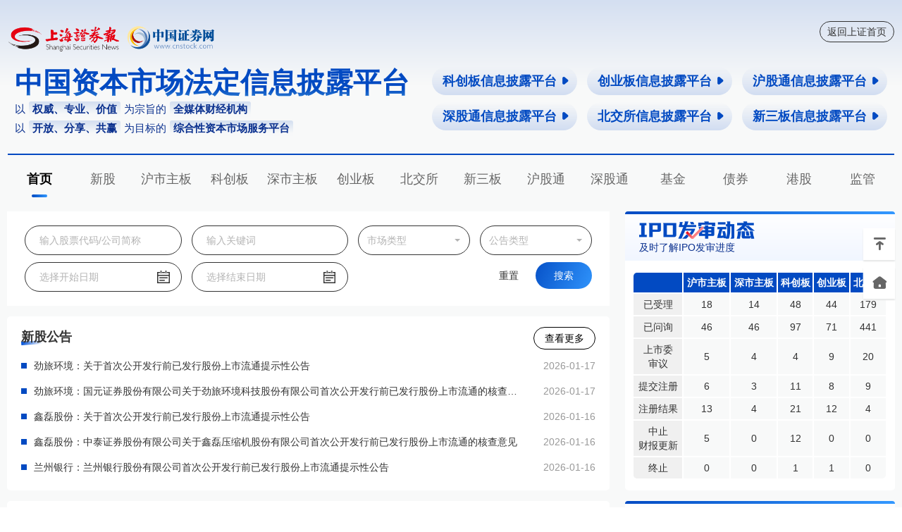

--- FILE ---
content_type: text/html;charset=utf-8
request_url: http://xinpi.cnstock.com/p
body_size: 90864
content:
<!DOCTYPE html>
<html>
    <head>
        <meta name="viewport" content="width=device-width,initial-scale=1.0,maximum-scale=1.0,user-scalable=no" />
        <meta name="apple-mobile-web-app-capable" content="yes" />
        <meta name="apple-mobile-web-app-status-bar-style" content="black" />
        <meta name="apple-touch-fullscreen" content="yes"/>
        <meta name="format-detection" content="email=no" />
        <meta name="wap-font-scale"  content="no" />
        <meta name="viewport" content="user-scalable=no, width=device-width" />
        <meta content="telephone=no" name="format-detection" />
        <meta http-equiv="Content-Type" content="text/html; charset=utf-8" />
        <title>中国资本市场法定信息披露平台 | 上海证券报·中国证券网</title>
        <meta name="description" content="以权威、专业、价值为宗旨的全媒体财经机构 以开放、分享、共赢为目标的综合性资本市场服务平台" />
        <meta name="keywords" content="科创板,上市公司,新股,公告,要闻,上证快讯,路演,中国证券网,中国资本市场法定信息披露平台" />
        <link rel="shortcut icon" href="https://static.cnstock.com/img/lib/favicon.ico" >
        <link href="/assets/css/ax.min.css" rel="stylesheet" type="text/css" >
        <link href="/assets/css/ax-response.css" rel="stylesheet" type="text/css" >
        <link href="/assets/css/website.css" rel="stylesheet" type="text/css" >
        <script src="/assets/js/jquery-2.2.0.min.js" type="text/javascript" charset="utf-8"></script>
    </head>
    <body>
        <div class="head-wrap">
            <div class="head-inner">
                <div class="toplogo-area ax-row ax-split">
                    <div class="ax-col ax-col-16">
                        <div class="logo">
                            <img src="/assets/images/logo_284x4.png" alt="">
                        </div>
                    </div>
                    <div class="ax-col ax-col-8 ax-align-right">
                        <a class="gocnstock" href="https://www.cnstock.com/">返回上证首页</a>
                    </div>
                </div>
                <div class="site-info ax-row ax-split">
                    <div class="ax-col ax-col-11">
                        <h1>中国资本市场法定信息披露平台</h1>
                        <p class="info">以<span>权威、专业、价值</span>为宗旨的<span>全媒体财经机构</span></p>
                        <p class="info">以<span>开放、分享、共赢</span>为目标的<span>综合性资本市场服务平台</span></p>
                    </div>
                    <div class="ax-col ax-col-13 platform-list ax-align-right">
                        <a href="/p/kcb">科创板信息披露平台<span class="ax-iconfont ax-icon-triangle-right-f"></span></a>
                        <a href="/p/cyb">创业板信息披露平台<span class="ax-iconfont ax-icon-triangle-right-f"></span></a>
                        <a href="/p/hgt">沪股通信息披露平台<span class="ax-iconfont ax-icon-triangle-right-f"></span></a>
                        <a href="/p/sgt">深股通信息披露平台<span class="ax-iconfont ax-icon-triangle-right-f"></span></a>
                        <a href="/p/bjs">北交所信息披露平台<span class="ax-iconfont ax-icon-triangle-right-f"></span></a>
                        <a href="/p/xsb">新三板信息披露平台<span class="ax-iconfont ax-icon-triangle-right-f"></span></a>
                    </div>
                </div>
                <div class="nav-wrap">
                    <div class="on">
                        <a href="/p">首页</a>
                    </div>
                    <div>
                        <a href="/p/xg">新股</a>
                    </div>
                    <div>
                        <a href="/p/hszb">沪市主板</a>
                    </div>
                    <div>
                        <a href="/p/kcb">科创板</a>
                    </div>
                    <div>
                        <a href="/p/sszb">深市主板</a>
                    </div>
                    <div>
                        <a href="/p/cyb">创业板</a>
                    </div>
                    <div>
                        <a href="/p/bjs">北交所</a>
                    </div>
                    <div>
                        <a href="/p/xsb">新三板</a>
                    </div>
                    <div>
                        <a href="/p/hgt">沪股通</a>
                    </div>
                    <div>
                        <a href="/p/sgt">深股通</a>
                    </div>
                    <div>
                        <a href="/p/fund">基金</a>
                    </div>
                    <div>
                        <a href="/p/bond">债券</a>
                    </div>
                    <div>
                        <a href="/p/ganggu">港股</a>
                    </div>
                    <div>
                        <a href="/p/jianguan">监管</a>
                    </div>
                </div>
            </div>
        </div>
		<div class="container ax-row ax-split">
            <div class="ax-col ax-col-16">
                <!-- 搜索区域 -->
                <div class="search-area">
                    <div class="line1 ax-row ax-split">
                        <div class="ax-col ax-col-7">
                            <input type="text" placeholder="输入股票代码/公司简称" id="J-stockInput" oninput="autoComplete(this)" onblur="closeAutoComplete(this)">
                            <div class="autocomplate-wrap" id="J-autoCompleteDom">
                                <ul>

                                </ul>
                            </div>
                        </div>
                        <span class="ax-gutter"></span>
                        <div class="ax-col ax-col-7">
                            <input type="text" id="J-keyInput" placeholder="输入关键词">
                        </div>
                        <span class="ax-gutter"></span>
                        <div class="ax-col ax-col-5">
                            <div class="ax-form-group">
                                <div class="ax-flex-row">
                                    <div class="ax-form-con">
                                        <div class="ax-form-input">
                                            <select id="J-marketTypeInput">
                                                <option value="000000">全部</option>
                                                <option value="012001">沪市主板</option>
                                                <option value="012100">科创板</option>
                                                <option value="012002">深市主板</option>
                                                <option value="012015">创业板</option>
                                            </select>
                                        </div>
                                    </div>
                                </div>
                            </div>
                        </div>
                        <span class="ax-gutter"></span>
                        <div class="ax-col ax-col-5">
                            <div class="ax-form-group">
                                <div class="ax-flex-row">
                                    <div class="ax-form-con">
                                        <div class="ax-form-input">
                                            <select id="J-noticeTypeInput">
                                                <option value="000000">全部</option>
                                                <option value="010301">年度报告</option>
                                                <option value="010303">半年度报告</option>
                                                <option value="010305">一季度报告</option>
                                                <option value="010307">三季度报告</option>
                                                <option value="010213">拟上市公司公告</option>
                                                <option value="010205">首次公开发行及上市</option>
                                                <option value="010209">询价</option>
                                                <option value="01021101">中签</option>
                                                <option value="010203">招股书</option>
                                                <option value="0105">配股</option>
                                                <option value="0107">增发</option>
                                                <option value="0109">可转换债券</option>
                                                <option value="012111">业绩</option>
                                                <option value="011301">分配</option>
                                                <option value="01130303">配售</option>
                                                <option value="011501">股本</option>
                                                <option value="0103">上市公司制度</option>
                                                <option value="013101">章程</option>
                                                <option value="01010503">董事会</option>
                                                <option value="01010505">监事会</option>
                                                <option value="01010507">股东大会</option>
                                                <option value="01239999">其它重大事项</option>
                                            </select>
                                        </div>
                                    </div>
                                </div>
                            </div>
                        </div>
                    </div>
                    <div class="line2 ax-row ax-split">
                        <div class="ax-col ax-col-7">
                            <div class="ax-form-group">
                                <div class="ax-flex-row">
                                    <div class="ax-form-con">
                                        <div class="ax-form-input"><input placeholder="选择开始日期" type="text" id="J-dateStart" ></div>
                                    </div>
                                </div>
                            </div>
                        </div>
                        <span class="ax-gutter"></span>
                        <div class="ax-col ax-col-7">
                            <div class="ax-form-group">
                                <div class="ax-flex-row">
                                    <div class="ax-form-con">
                                        <div class="ax-form-input"><input placeholder="选择结束日期" type="text" id="J-dateEnd" ></div>
                                    </div>
                                </div>
                            </div>
                        </div>
                        <span class="ax-gutter"></span>
                        <div class="ax-col ax-col-5">

                        </div>
                        <span class="ax-gutter"></span>
                        <div class="ax-col ax-col-5 ax-align-right">
                            <a href="###" class="ax-btn ax-plain btn-reset" onclick="reset()">重置</a>
                            <a href="###" class="ax-btn ax-primary btn-search" onclick="goSearch()">搜索</a>
                        </div>
                    </div>
                </div>


                <div class="list-block">
                    <div class="hd ax-row ax-split">
                        <div class="ax-col ax-col-20">
                            <h4>新股公告</h4>
                        </div>
                        <div class="ax-col ax-col-4 ax-align-right"><a class="more" href="/p/xg">查看更多</a></div>
                    </div>
                    <div class="list-bd">
                        <ul class="notice-list">
                            <li>
                                <div class="ax-row ax-split">
                                    <div class="ax-col ax-col-20"><i></i><a href="https://disc.static.szse.cn/download/disc/disk03/finalpage/2026-01-17/2e2a66b5-3385-4baa-ac2a-132d623e8188.PDF" title="劲旅环境：关于首次公开发行前已发行股份上市流通提示性公告">劲旅环境：关于首次公开发行前已发行股份上市流通提示性公告</a></div>
                                    <div class="ax-col ax-col-2 ax-align-right date">2026-01-17</div>
                                </div>
                            </li>
                            <li>
                                <div class="ax-row ax-split">
                                    <div class="ax-col ax-col-20"><i></i><a href="https://disc.static.szse.cn/download/disc/disk03/finalpage/2026-01-17/2216225b-7ca8-4300-991f-14a2034b4c39.PDF" title="劲旅环境：国元证券股份有限公司关于劲旅环境科技股份有限公司首次公开发行前已发行股份上市流通的核查意见">劲旅环境：国元证券股份有限公司关于劲旅环境科技股份有限公司首次公开发行前已发行股份上市流通的核查意见</a></div>
                                    <div class="ax-col ax-col-2 ax-align-right date">2026-01-17</div>
                                </div>
                            </li>
                            <li>
                                <div class="ax-row ax-split">
                                    <div class="ax-col ax-col-20"><i></i><a href="https://disc.static.szse.cn/download/disc/disk03/finalpage/2026-01-16/dd0a5b43-58a3-43db-8dfa-31e4e494ab55.PDF" title="鑫磊股份：关于首次公开发行前已发行股份上市流通提示性公告">鑫磊股份：关于首次公开发行前已发行股份上市流通提示性公告</a></div>
                                    <div class="ax-col ax-col-2 ax-align-right date">2026-01-16</div>
                                </div>
                            </li>
                            <li>
                                <div class="ax-row ax-split">
                                    <div class="ax-col ax-col-20"><i></i><a href="https://disc.static.szse.cn/download/disc/disk03/finalpage/2026-01-16/1c7637b1-63b5-4afb-bfb5-e3f75d573fb1.PDF" title="鑫磊股份：中泰证券股份有限公司关于鑫磊压缩机股份有限公司首次公开发行前已发行股份上市流通的核查意见">鑫磊股份：中泰证券股份有限公司关于鑫磊压缩机股份有限公司首次公开发行前已发行股份上市流通的核查意见</a></div>
                                    <div class="ax-col ax-col-2 ax-align-right date">2026-01-16</div>
                                </div>
                            </li>
                            <li>
                                <div class="ax-row ax-split">
                                    <div class="ax-col ax-col-20"><i></i><a href="https://disc.static.szse.cn/download/disc/disk03/finalpage/2026-01-16/f3185c9a-9535-4544-b73e-736fee918080.PDF" title="兰州银行：兰州银行股份有限公司首次公开发行前已发行股份上市流通提示性公告">兰州银行：兰州银行股份有限公司首次公开发行前已发行股份上市流通提示性公告</a></div>
                                    <div class="ax-col ax-col-2 ax-align-right date">2026-01-16</div>
                                </div>
                            </li>
                        </ul>
                    </div>
                </div>


                <div class="list-block">
                    <div class="hd ax-row ax-split">
                        <div class="ax-col ax-col-20">
                            <h4>沪市主板</h4>
                        </div>
                        <div class="ax-col ax-col-4 ax-align-right"><a class="more" href="/p/hszb">查看更多</a></div>
                    </div>
                    <div class="list-bd">
                        <ul class="notice-list">
                            <li>
                                <div class="ax-row ax-split">
                                    <div class="ax-col ax-col-20"><i></i><a href="https://static.sse.com.cn/disclosure/listedinfo/announcement/c/new/2026-01-19/600996_20260119_YLDI.pdf" title="贵广网络：2025年年度业绩预告">贵广网络：2025年年度业绩预告</a></div>
                                    <div class="ax-col ax-col-2 ax-align-right date">2026-01-19</div>
                                </div>
                            </li>
                            <li>
                                <div class="ax-row ax-split">
                                    <div class="ax-col ax-col-20"><i></i><a href="https://static.sse.com.cn/disclosure/listedinfo/announcement/c/new/2026-01-19/603192_20260119_U5SI.pdf" title="汇得科技：汇得科技关于向特定对象发行股票申请获得中国证券监督管理委员会同意注册批复的公告">汇得科技：汇得科技关于向特定对象发行股票申请获得中国证券监督管理委员会同意注册批复的公告</a></div>
                                    <div class="ax-col ax-col-2 ax-align-right date">2026-01-19</div>
                                </div>
                            </li>
                            <li>
                                <div class="ax-row ax-split">
                                    <div class="ax-col ax-col-20"><i></i><a href="https://static.sse.com.cn/disclosure/listedinfo/announcement/c/new/2026-01-19/603038_20260119_00PE.pdf" title="华立股份：关于收到上海证券交易所问询函的公告">华立股份：关于收到上海证券交易所问询函的公告</a></div>
                                    <div class="ax-col ax-col-2 ax-align-right date">2026-01-19</div>
                                </div>
                            </li>
                            <li>
                                <div class="ax-row ax-split">
                                    <div class="ax-col ax-col-20"><i></i><a href="https://static.sse.com.cn/disclosure/listedinfo/announcement/c/new/2026-01-19/603377_20260119_2VSH.pdf" title="ST东时：关于“东时转债”可选择回售的公告">ST东时：关于“东时转债”可选择回售的公告</a></div>
                                    <div class="ax-col ax-col-2 ax-align-right date">2026-01-19</div>
                                </div>
                            </li>
                            <li>
                                <div class="ax-row ax-split">
                                    <div class="ax-col ax-col-20"><i></i><a href="https://static.sse.com.cn/disclosure/listedinfo/announcement/c/new/2026-01-19/603377_20260119_8DVP.pdf" title="ST东时：招商证券股份有限公司关于东方时尚驾驶学校股份有限公司可转换公司债券回售有关事项的核查意见">ST东时：招商证券股份有限公司关于东方时尚驾驶学校股份有限公司可转换公司债券回售有关事项的核查意见</a></div>
                                    <div class="ax-col ax-col-2 ax-align-right date">2026-01-19</div>
                                </div>
                            </li>
                        </ul>
                    </div>
                </div>


                <div class="list-block">
                    <div class="hd ax-row ax-split">
                        <div class="ax-col ax-col-20">
                            <h4>科创板</h4>
                        </div>
                        <div class="ax-col ax-col-4 ax-align-right"><a class="more" href="/p/kcb">查看更多</a></div>
                    </div>
                    <div class="list-bd">
                        <ul class="notice-list">
                            <li>
                                <div class="ax-row ax-split">
                                    <div class="ax-col ax-col-20"><i></i><a href="https://static.sse.com.cn/disclosure/listedinfo/announcement/c/new/2026-01-19/688005_20260119_MV08.pdf" title="容百科技：关于对上海证券交易所问询函回复的公告">容百科技：关于对上海证券交易所问询函回复的公告</a></div>
                                    <div class="ax-col ax-col-2 ax-align-right date">2026-01-19</div>
                                </div>
                            </li>
                            <li>
                                <div class="ax-row ax-split">
                                    <div class="ax-col ax-col-20"><i></i><a href="https://static.sse.com.cn/disclosure/listedinfo/announcement/c/new/2026-01-19/688005_20260119_M948.pdf" title="容百科技：关于收到中国证券监督管理委员会立案告知书的公告">容百科技：关于收到中国证券监督管理委员会立案告知书的公告</a></div>
                                    <div class="ax-col ax-col-2 ax-align-right date">2026-01-19</div>
                                </div>
                            </li>
                            <li>
                                <div class="ax-row ax-split">
                                    <div class="ax-col ax-col-20"><i></i><a href="https://static.sse.com.cn/disclosure/listedinfo/announcement/c/new/2026-01-19/688101_20260119_PQ71.pdf" title="三达膜：关于持股5%以上股东减持股份计划公告">三达膜：关于持股5%以上股东减持股份计划公告</a></div>
                                    <div class="ax-col ax-col-2 ax-align-right date">2026-01-19</div>
                                </div>
                            </li>
                            <li>
                                <div class="ax-row ax-split">
                                    <div class="ax-col ax-col-20"><i></i><a href="https://static.sse.com.cn/disclosure/listedinfo/announcement/c/new/2026-01-19/688393_20260119_1VM9.pdf" title="安必平：股东减持股份计划公告">安必平：股东减持股份计划公告</a></div>
                                    <div class="ax-col ax-col-2 ax-align-right date">2026-01-19</div>
                                </div>
                            </li>
                            <li>
                                <div class="ax-row ax-split">
                                    <div class="ax-col ax-col-20"><i></i><a href="https://static.sse.com.cn/disclosure/listedinfo/announcement/c/new/2026-01-19/688466_20260119_352N.pdf" title="金科环境：持股5%以上股东减持股份计划公告">金科环境：持股5%以上股东减持股份计划公告</a></div>
                                    <div class="ax-col ax-col-2 ax-align-right date">2026-01-19</div>
                                </div>
                            </li>
                        </ul>
                    </div>
                </div>


                <div class="list-block">
                    <div class="hd ax-row ax-split">
                        <div class="ax-col ax-col-20">
                            <h4>深市主板</h4>
                        </div>
                        <div class="ax-col ax-col-4 ax-align-right"><a class="more" href="/p/sszb">查看更多</a></div>
                    </div>
                    <div class="list-bd">
                        <ul class="notice-list">
                            <li>
                                <div class="ax-row ax-split">
                                    <div class="ax-col ax-col-20"><i></i><a href="https://disc.static.szse.cn/download/disc/disk03/finalpage/2026-01-19/87ae541f-476b-448b-a299-2ed49ead419e.PDF" title="启明星辰：关于签署《框架协议》暨关联交易的公告">启明星辰：关于签署《框架协议》暨关联交易的公告</a></div>
                                    <div class="ax-col ax-col-2 ax-align-right date">2026-01-19</div>
                                </div>
                            </li>
                            <li>
                                <div class="ax-row ax-split">
                                    <div class="ax-col ax-col-20"><i></i><a href="https://disc.static.szse.cn/download/disc/disk03/finalpage/2026-01-19/b2620ed0-d8db-48b0-bab3-b1d48afef680.PDF" title="启明星辰：启明星辰第六届董事会2026年第一次独立董事专门会议的审查意见">启明星辰：启明星辰第六届董事会2026年第一次独立董事专门会议的审查意见</a></div>
                                    <div class="ax-col ax-col-2 ax-align-right date">2026-01-19</div>
                                </div>
                            </li>
                            <li>
                                <div class="ax-row ax-split">
                                    <div class="ax-col ax-col-20"><i></i><a href="https://disc.static.szse.cn/download/disc/disk03/finalpage/2026-01-19/4cdb74ca-336c-423e-9ede-97aa5dadb943.PDF" title="京山轻机：关于收到中国证券监督管理委员会湖北监管局《行政处罚事先告知书》整改情况说明的公告">京山轻机：关于收到中国证券监督管理委员会湖北监管局《行政处罚事先告知书》整改情况说明的公告</a></div>
                                    <div class="ax-col ax-col-2 ax-align-right date">2026-01-19</div>
                                </div>
                            </li>
                            <li>
                                <div class="ax-row ax-split">
                                    <div class="ax-col ax-col-20"><i></i><a href="https://disc.static.szse.cn/download/disc/disk03/finalpage/2026-01-19/3549ecf9-2b99-4fee-afc4-db9626be8605.PDF" title="信立泰：关于变更董事的公告">信立泰：关于变更董事的公告</a></div>
                                    <div class="ax-col ax-col-2 ax-align-right date">2026-01-19</div>
                                </div>
                            </li>
                            <li>
                                <div class="ax-row ax-split">
                                    <div class="ax-col ax-col-20"><i></i><a href="https://disc.static.szse.cn/download/disc/disk03/finalpage/2026-01-19/8cb7c742-b0b5-41e0-8a6c-05e7c8dcca60.PDF" title="启明星辰：启明星辰第六届董事会第十五次（临时）会议决议公告">启明星辰：启明星辰第六届董事会第十五次（临时）会议决议公告</a></div>
                                    <div class="ax-col ax-col-2 ax-align-right date">2026-01-19</div>
                                </div>
                            </li>
                        </ul>
                    </div>
                </div>


                <div class="list-block">
                    <div class="hd ax-row ax-split">
                        <div class="ax-col ax-col-20">
                            <h4>创业板</h4>
                        </div>
                        <div class="ax-col ax-col-4 ax-align-right"><a class="more" href="/p/cyb">查看更多</a></div>
                    </div>
                    <div class="list-bd">
                        <ul class="notice-list">
                            <li>
                                <div class="ax-row ax-split">
                                    <div class="ax-col ax-col-20"><i></i><a href="https://disc.static.szse.cn/download/disc/disk03/finalpage/2026-01-19/564323ac-04ea-43e4-a43e-0f33d414fbad.PDF" title="天铁科技：浙江天铁科技股份有限公司关于公司获得高新技术企业证书的公告">天铁科技：浙江天铁科技股份有限公司关于公司获得高新技术企业证书的公告</a></div>
                                    <div class="ax-col ax-col-2 ax-align-right date">2026-01-19</div>
                                </div>
                            </li>
                            <li>
                                <div class="ax-row ax-split">
                                    <div class="ax-col ax-col-20"><i></i><a href="https://disc.static.szse.cn/download/disc/disk03/finalpage/2026-01-19/20b178d3-f60e-4a58-8801-0dfe06f419aa.PDF" title="立中集团：关于子公司与国内头部新能源车企签署联合创新实验室战略合作协议的公告">立中集团：关于子公司与国内头部新能源车企签署联合创新实验室战略合作协议的公告</a></div>
                                    <div class="ax-col ax-col-2 ax-align-right date">2026-01-19</div>
                                </div>
                            </li>
                            <li>
                                <div class="ax-row ax-split">
                                    <div class="ax-col ax-col-20"><i></i><a href="https://disc.static.szse.cn/download/disc/disk03/finalpage/2026-01-19/8474815f-960a-407d-9041-1c793b1539e7.PDF" title="湖南裕能：关于向特定对象发行股票申请获得中国证券监督管理委员会同意注册批复的公告">湖南裕能：关于向特定对象发行股票申请获得中国证券监督管理委员会同意注册批复的公告</a></div>
                                    <div class="ax-col ax-col-2 ax-align-right date">2026-01-19</div>
                                </div>
                            </li>
                            <li>
                                <div class="ax-row ax-split">
                                    <div class="ax-col ax-col-20"><i></i><a href="https://disc.static.szse.cn/download/disc/disk03/finalpage/2026-01-19/bddf0f0b-a7ed-4923-a797-51040f2b69cd.PDF" title="湖南裕能：中信建投证券股份有限公司关于湖南裕能新能源电池材料股份有限公司向特定对象发行股票之上市保荐书">湖南裕能：中信建投证券股份有限公司关于湖南裕能新能源电池材料股份有限公司向特定对象发行股票之上市保荐书</a></div>
                                    <div class="ax-col ax-col-2 ax-align-right date">2026-01-19</div>
                                </div>
                            </li>
                            <li>
                                <div class="ax-row ax-split">
                                    <div class="ax-col ax-col-20"><i></i><a href="https://disc.static.szse.cn/download/disc/disk03/finalpage/2026-01-19/fa2c3fd0-ddd8-4287-ac33-a6295e3d0d4d.PDF" title="湖南裕能：中信建投证券股份有限公司关于湖南裕能新能源电池材料股份有限公司向特定对象发行股票之发行保荐书">湖南裕能：中信建投证券股份有限公司关于湖南裕能新能源电池材料股份有限公司向特定对象发行股票之发行保荐书</a></div>
                                    <div class="ax-col ax-col-2 ax-align-right date">2026-01-19</div>
                                </div>
                            </li>
                        </ul>
                    </div>
                </div>
                <div class="ax-row ax-split">
                    <div class="ax-col ax-col-10">
                        <div class="list-block">
                            <div class="hd ax-row ax-split">
                                <div class="ax-col ax-col-16">
                                    <h4>北交所</h4>
                                </div>
                                <div class="ax-col ax-col-8 ax-align-right"><a class="more" href="/p/bjs">查看更多</a></div>
                            </div>
                            <div class="list-bd">
                                <ul class="date-list">
                                    <li>
                                        <div class="date-wrap"><i></i><span>2026-01-16</span></div>
                                        <div class="title"><a href="https://php.cnstock.com/news_new/index.php/api/fileview?ID=2026011658F2241FC787161767E09EC6CD32C27C&amp;db=news">[临时公告]微创光电:关于公司及相关当事人收到中国证券监督管理委员会湖北监管局行政处罚事先告知书的公告</a></div>
                                    </li>
                                    <li>
                                        <div class="date-wrap"><i></i><span>2026-01-16</span></div>
                                        <div class="title"><a href="https://php.cnstock.com/news_new/index.php/api/fileview?ID=202601165EF936CAE0EC0FCF6FD3BA6DDA447C0D&amp;db=news">[临时公告]康比特:股权激励计划限制性股票解除限售公告</a></div>
                                    </li>
                                    <li>
                                        <div class="date-wrap"><i></i><span>2026-01-16</span></div>
                                        <div class="title"><a href="https://php.cnstock.com/news_new/index.php/api/fileview?ID=20260116F8CD26E8E3425038C59BA2A753806EF0&amp;db=news">[临时公告]康比特:前十大股东和前十大无限售条件股东情况公告</a></div>
                                    </li>
                                    <li>
                                        <div class="date-wrap"><i></i><span>2026-01-16</span></div>
                                        <div class="title"><a href="https://php.cnstock.com/news_new/index.php/api/fileview?ID=202601167725D63FDABF2DE3F2EF48D2F9D130AC&amp;db=news">[临时公告]威博液压:高级管理人员离任公告</a></div>
                                    </li>
                                    <li>
                                        <div class="date-wrap"><i></i><span>2026-01-16</span></div>
                                        <div class="title"><a href="https://php.cnstock.com/news_new/index.php/api/fileview?ID=2026011690968FDF152D4ADAA3E5FC81441EB546&amp;db=news">[临时公告]新威凌:董事长、高级管理人员换届及证券事务代表聘任公告</a></div>
                                    </li>
                                </ul>
                            </div>
                        </div>
                        <div class="list-block">
                            <div class="hd ax-row ax-split">
                                <div class="ax-col ax-col-16">
                                    <h4>沪股通</h4>
                                </div>
                                <div class="ax-col ax-col-8 ax-align-right"><a class="more" href="/p/hgt">查看更多</a></div>
                            </div>
                            <div class="list-bd">
                                <ul class="date-list">
                                    <li>
                                        <div class="date-wrap"><i></i><span>2026-01-19</span></div>
                                        <div class="title"><a href="https://static.sse.com.cn/disclosure/listedinfo/announcement/c/new/2026-01-19/688005_20260119_MV08.pdf">容百科技：关于对上海证券交易所问询函回复的公告</a></div>
                                    </li>
                                    <li>
                                        <div class="date-wrap"><i></i><span>2026-01-19</span></div>
                                        <div class="title"><a href="https://static.sse.com.cn/disclosure/listedinfo/announcement/c/new/2026-01-19/688005_20260119_M948.pdf">容百科技：关于收到中国证券监督管理委员会立案告知书的公告</a></div>
                                    </li>
                                    <li>
                                        <div class="date-wrap"><i></i><span>2026-01-19</span></div>
                                        <div class="title"><a href="https://static.sse.com.cn/disclosure/listedinfo/announcement/c/new/2026-01-19/601668_20260119_M2Y0.pdf">中国建筑：中国建筑关于选举职工代表董事的公告</a></div>
                                    </li>
                                    <li>
                                        <div class="date-wrap"><i></i><span>2026-01-19</span></div>
                                        <div class="title"><a href="https://static.sse.com.cn/disclosure/listedinfo/announcement/c/new/2026-01-19/600438_20260119_2LOT.pdf">通威股份：通威股份有限公司2025年年度业绩预告</a></div>
                                    </li>
                                    <li>
                                        <div class="date-wrap"><i></i><span>2026-01-19</span></div>
                                        <div class="title"><a href="https://static.sse.com.cn/disclosure/listedinfo/announcement/c/new/2026-01-19/603486_20260119_32EP.pdf">科沃斯：关于“科沃转债”可选择回售的第三次提示性公告</a></div>
                                    </li>
                                </ul>
                            </div>
                        </div>
                        <div class="list-block">
                            <div class="hd ax-row ax-split">
                                <div class="ax-col ax-col-16">
                                    <h4>基金</h4>
                                </div>
                                <div class="ax-col ax-col-8 ax-align-right"><a class="more" href="/p/fund">查看更多</a></div>
                            </div>
                            <div class="list-bd">
                                <ul class="date-list">
                                    <li>
                                        <div class="date-wrap"><i></i><span>2026-01-19</span></div>
                                        <div class="title"><a href="https://php.cnstock.com/news_new/index.php/api/fileview?ID=juyuan822071206580">中信保诚新机遇混合型证券投资基金（LOF）更新招募说明书</a></div>
                                    </li>
                                    <li>
                                        <div class="date-wrap"><i></i><span>2026-01-19</span></div>
                                        <div class="title"><a href="https://php.cnstock.com/news_new/index.php/api/fileview?ID=juyuan822071206592">易方达黄金交易型开放式证券投资基金更新的招募说明书</a></div>
                                    </li>
                                    <li>
                                        <div class="date-wrap"><i></i><span>2026-01-19</span></div>
                                        <div class="title"><a href="https://php.cnstock.com/news_new/index.php/api/fileview?ID=juyuan822071206578">汇添富国证通用航空产业交易型开放式指数证券投资基金更新招募说明书（2026年1月19日更新）</a></div>
                                    </li>
                                    <li>
                                        <div class="date-wrap"><i></i><span>2026-01-19</span></div>
                                        <div class="title"><a href="https://php.cnstock.com/news_new/index.php/api/fileview?ID=juyuan822071206590">广发国证工业软件主题交易型开放式指数证券投资基金更新的招募说明书</a></div>
                                    </li>
                                    <li>
                                        <div class="date-wrap"><i></i><span>2026-01-17</span></div>
                                        <div class="title"><a href="https://php.cnstock.com/news_new/index.php/api/fileview?ID=juyuan821967065818">华富富润债券型证券投资基金基金合同(更新)</a></div>
                                    </li>
                                </ul>
                            </div>
                        </div>
                        <div class="list-block">
                            <div class="hd ax-row ax-split">
                                <div class="ax-col ax-col-16">
                                    <h4>港股</h4>
                                </div>
                                <div class="ax-col ax-col-8 ax-align-right"><a class="more" href="/p/ganggu">查看更多</a></div>
                            </div>
                            <div class="list-bd">
                                <ul class="date-list">
                                    <li>
                                        <div class="date-wrap"><i></i><span>2026-01-18</span></div>
                                        <div class="title"><a href="https://php.cnstock.com/news_new/index.php/api/fileview?ID=20260118011C8DE79F25DE496295551E3BEB6E31&amp;db=news">康臣药业：翌日披露报表</a></div>
                                    </li>
                                    <li>
                                        <div class="date-wrap"><i></i><span>2026-01-18</span></div>
                                        <div class="title"><a href="https://php.cnstock.com/news_new/index.php/api/fileview?ID=2026011849791AECCD706D6157F9CCEBBB8719E5&amp;db=news">长城微光：截至二零一六年十二月三十一日止年度的年报补充公告</a></div>
                                    </li>
                                    <li>
                                        <div class="date-wrap"><i></i><span>2026-01-18</span></div>
                                        <div class="title"><a href="https://php.cnstock.com/news_new/index.php/api/fileview?ID=20260118F0996F86C1A8C70474EDF6AF12019177&amp;db=news">名创优品：翌日披露报表</a></div>
                                    </li>
                                    <li>
                                        <div class="date-wrap"><i></i><span>2026-01-18</span></div>
                                        <div class="title"><a href="https://php.cnstock.com/news_new/index.php/api/fileview?ID=202601185D760CBF7E84C1E6501F15F4216B7DBD&amp;db=news">诺亚控股：翌日披露报表</a></div>
                                    </li>
                                    <li>
                                        <div class="date-wrap"><i></i><span>2026-01-18</span></div>
                                        <div class="title"><a href="https://php.cnstock.com/news_new/index.php/api/fileview?ID=20260118C48D2F695E251409087F469795985ECB&amp;db=news">家乡互动：翌日披露报表</a></div>
                                    </li>
                                </ul>
                            </div>
                        </div>
                    </div>
                    <span class="ax-gutter"></span>
                    <div class="ax-col ax-col-10">
                        <div class="list-block">
                            <div class="hd ax-row ax-split">
                                <div class="ax-col ax-col-16">
                                    <h4>新三板</h4>
                                </div>
                                <div class="ax-col ax-col-8 ax-align-right"><a class="more" href="/p/xsb">查看更多</a></div>
                            </div>
                            <div class="list-bd">
                                <ul class="date-list">
                                    <li>
                                        <div class="date-wrap"><i></i><span>2026-01-16</span></div>
                                        <div class="title"><a href="https://www.neeq.com.cn/disclosure/2026/2026-01-16/e93fefa1e94d4661ba26bf4f69957e0e.pdf">[临时公告]达诺乳业:关于股东持股情况变动的提示性公告</a></div>
                                    </li>
                                    <li>
                                        <div class="date-wrap"><i></i><span>2026-01-16</span></div>
                                        <div class="title"><a href="https://www.neeq.com.cn/disclosure/2026/2026-01-16/597275c169114d5ca3ae4ccdfcefc201.pdf">[临时公告]达诺乳业:权益变动报告书</a></div>
                                    </li>
                                    <li>
                                        <div class="date-wrap"><i></i><span>2026-01-16</span></div>
                                        <div class="title"><a href="https://www.neeq.com.cn/disclosure/2026/2026-01-16/bc3998b5253642509b2fb18e1c648e14.pdf">[临时公告]尚思传媒:股票交易异常波动公告</a></div>
                                    </li>
                                    <li>
                                        <div class="date-wrap"><i></i><span>2026-01-16</span></div>
                                        <div class="title"><a href="https://www.neeq.com.cn/disclosure/2026/2026-01-16/a94425d6c30f4b70bed83649062421bd.pdf">[临时公告]华宇电子:独立董事关于第二届董事会第二十次会议相关事项的独立意见</a></div>
                                    </li>
                                    <li>
                                        <div class="date-wrap"><i></i><span>2026-01-16</span></div>
                                        <div class="title"><a href="https://www.neeq.com.cn/disclosure/2026/2026-01-16/5dd7acd962da468e8f42a5825a76b385.pdf">[临时公告]华宇电子:第二届董事会第二十次会议决议公告</a></div>
                                    </li>
                                </ul>
                            </div>
                        </div>
                        <div class="list-block">
                            <div class="hd ax-row ax-split">
                                <div class="ax-col ax-col-16">
                                    <h4>深股通</h4>
                                </div>
                                <div class="ax-col ax-col-8 ax-align-right"><a class="more" href="/p/sgt">查看更多</a></div>
                            </div>
                            <div class="list-bd">
                                <ul class="date-list">
                                    <li>
                                        <div class="date-wrap"><i></i><span>2026-01-19</span></div>
                                        <div class="title"><a href="https://disc.static.szse.cn/download/disc/disk03/finalpage/2026-01-19/87ae541f-476b-448b-a299-2ed49ead419e.PDF">启明星辰：关于签署《框架协议》暨关联交易的公告</a></div>
                                    </li>
                                    <li>
                                        <div class="date-wrap"><i></i><span>2026-01-19</span></div>
                                        <div class="title"><a href="https://disc.static.szse.cn/download/disc/disk03/finalpage/2026-01-19/b2620ed0-d8db-48b0-bab3-b1d48afef680.PDF">启明星辰：启明星辰第六届董事会2026年第一次独立董事专门会议的审查意见</a></div>
                                    </li>
                                    <li>
                                        <div class="date-wrap"><i></i><span>2026-01-19</span></div>
                                        <div class="title"><a href="https://disc.static.szse.cn/download/disc/disk03/finalpage/2026-01-19/3549ecf9-2b99-4fee-afc4-db9626be8605.PDF">信立泰：关于变更董事的公告</a></div>
                                    </li>
                                    <li>
                                        <div class="date-wrap"><i></i><span>2026-01-19</span></div>
                                        <div class="title"><a href="https://disc.static.szse.cn/download/disc/disk03/finalpage/2026-01-19/8cb7c742-b0b5-41e0-8a6c-05e7c8dcca60.PDF">启明星辰：启明星辰第六届董事会第十五次（临时）会议决议公告</a></div>
                                    </li>
                                    <li>
                                        <div class="date-wrap"><i></i><span>2026-01-19</span></div>
                                        <div class="title"><a href="https://disc.static.szse.cn/download/disc/disk03/finalpage/2026-01-19/564323ac-04ea-43e4-a43e-0f33d414fbad.PDF">天铁科技：浙江天铁科技股份有限公司关于公司获得高新技术企业证书的公告</a></div>
                                    </li>
                                </ul>
                            </div>
                        </div>
                        <div class="list-block">
                            <div class="hd ax-row ax-split">
                                <div class="ax-col ax-col-16">
                                    <h4>债券</h4>
                                </div>
                                <div class="ax-col ax-col-8 ax-align-right"><a class="more" href="/p/bond">查看更多</a></div>
                            </div>
                            <div class="list-bd">
                                <ul class="date-list">
                                    <li>
                                        <div class="date-wrap"><i></i><span>2026-01-19</span></div>
                                        <div class="title"><a href="https://disc.static.szse.cn/download/disc/disk03/finalpage/2026-01-19/a874ec41-bea0-4e6a-873e-1ce368e888c6.PDF">博士眼镜：关于向不特定对象发行可转换公司债券申请获得中国证券监督管理委员会同意注册批复的公告</a></div>
                                    </li>
                                    <li>
                                        <div class="date-wrap"><i></i><span>2026-01-19</span></div>
                                        <div class="title"><a href="https://static.sse.com.cn/disclosure/listedinfo/announcement/c/new/2026-01-19/603377_20260119_2VSH.pdf">ST东时：关于“东时转债”可选择回售的公告</a></div>
                                    </li>
                                    <li>
                                        <div class="date-wrap"><i></i><span>2026-01-19</span></div>
                                        <div class="title"><a href="https://static.sse.com.cn/disclosure/listedinfo/announcement/c/new/2026-01-19/603377_20260119_8DVP.pdf">ST东时：招商证券股份有限公司关于东方时尚驾驶学校股份有限公司可转换公司债券回售有关事项的核查意见</a></div>
                                    </li>
                                    <li>
                                        <div class="date-wrap"><i></i><span>2026-01-19</span></div>
                                        <div class="title"><a href="https://static.sse.com.cn/disclosure/listedinfo/announcement/c/new/2026-01-19/605006_20260119_6HSO.pdf">山东玻纤：山东玻纤集团股份有限公司关于“山玻转债”可选择回售的结果公告</a></div>
                                    </li>
                                    <li>
                                        <div class="date-wrap"><i></i><span>2026-01-19</span></div>
                                        <div class="title"><a href="https://static.sse.com.cn/disclosure/listedinfo/announcement/c/new/2026-01-19/603486_20260119_32EP.pdf">科沃斯：关于“科沃转债”可选择回售的第三次提示性公告</a></div>
                                    </li>
                                </ul>
                            </div>
                        </div>
                        <div class="list-block">
                            <div class="hd ax-row ax-split">
                                <div class="ax-col ax-col-16">
                                    <h4>监管</h4>
                                </div>
                                <div class="ax-col ax-col-8 ax-align-right"><a class="more" href="/p/jianguan">查看更多</a></div>
                            </div>
                            <div class="list-bd">
                                <ul class="date-list">
                                    <li>
                                        <div class="date-wrap"><i></i><span>2026-01-16</span></div>
                                        <div class="title"><a href="https://php.cnstock.com/news_new/index.php/api/fileview?ID=CAE2890E0C27E0AE101FE42F5767F8B0&amp;format=html">关于为合肥海恒控股集团有限公司2026年面向专业投资者非公开发行科技创新公司债券（第一期）提供转让服务有关事项的通知</a></div>
                                    </li>
                                    <li>
                                        <div class="date-wrap"><i></i><span>2026-01-16</span></div>
                                        <div class="title"><a href="https://php.cnstock.com/news_new/index.php/api/fileview?ID=095E71136639704E4032DC9C75966A76&amp;format=html">关于为焦作市国有资本运营（控股）集团有限公司2026年面向专业投资者非公开发行绿色公司债券（第一期）提供转让服务有关事项的通知</a></div>
                                    </li>
                                    <li>
                                        <div class="date-wrap"><i></i><span>2026-01-16</span></div>
                                        <div class="title"><a href="https://php.cnstock.com/news_new/index.php/api/fileview?ID=26299D8DEE7ABE86BD007EC9090CB681&amp;format=html">关于为四川省旅游投资集团有限责任公司2026年面向专业投资者非公开发行公司债券（第一期）（品种一）提供转让服务有关事项的通知</a></div>
                                    </li>
                                    <li>
                                        <div class="date-wrap"><i></i><span>2026-01-16</span></div>
                                        <div class="title"><a href="https://php.cnstock.com/news_new/index.php/api/fileview?ID=24B8E6E75BFA01B916357AEC71161AA0&amp;format=html">关于北京未来科学城发展集团有限公司2026年面向专业投资者公开发行公司债券（第一期）（品种一）等两只债券上市有关事项的通知</a></div>
                                    </li>
                                    <li>
                                        <div class="date-wrap"><i></i><span>2026-01-16</span></div>
                                        <div class="title"><a href="https://php.cnstock.com/news_new/index.php/api/fileview?ID=4282E4254FE062CD3FAD1658BA9D3CCB&amp;format=html">关于珠海华发投资控股集团有限公司2026年面向专业投资者公开发行公司债券（第一期）上市有关事项的通知</a></div>
                                    </li>
                                </ul>
                            </div>
                        </div>
                    </div>
                </div>
            </div>
            <span class="ax-gutter-xl"></span>

            <div class="ax-col ax-col-7">
                <div class="side-block" style="display: none">
                    <div class="hd">
                        <i></i>
                        <div class="lk-h4">
                            <h4><img src="/assets/images/rlk-1.png" alt=""></h4>
                            <p class="s">近距离了解公司投资价值</p>
                        </div>
                        <a href="" class="more">></a>
                    </div>
                    <div class="bd roadshow-list-wrap">
                        <ul class="roadshow-list">
                            <li>
                                <div class="ax-row ax-split">
                                    <div class="ax-col ax-col-9 l-img">
                                        <a href=""><img src="https://temp.im/200x140" alt=""></a>
                                    </div>
                                    <span class="ax-gutter"></span>
                                    <div class="ax-col ax-col-15">
                                        <h2><a href="">南方航空2023年三季度业绩说明会</a></h2>
                                        <div class="des"><span class="notice"><i></i>预告</span><span class="time">2023-10-09 16:00</span></div>
                                    </div>
                                </div>
                            </li>
                            <li>
                                <div class="ax-row ax-split">
                                    <div class="ax-col ax-col-9 l-img">
                                        <a href=""><img src="https://temp.im/200x140" alt=""></a>
                                    </div>
                                    <span class="ax-gutter"></span>
                                    <div class="ax-col ax-col-15">
                                        <h2><a href="">南方航空2023年半年度业绩说明会</a></h2>
                                        <div class="des"><span class="playing"><i class="ax-iconfont ax-icon-align-left"></i>进行中</span><span class="time">2023-09-09 16:00</span></div>
                                    </div>
                                </div>
                            </li>
                            <li>
                                <div class="ax-row ax-split">
                                    <div class="ax-col ax-col-9 l-img">
                                        <a href=""><img src="https://temp.im/200x140" alt=""></a>
                                    </div>
                                    <span class="ax-gutter"></span>
                                    <div class="ax-col ax-col-15">
                                        <h2><a href="">南方航空2023年一季度业绩说明会</a></h2>
                                        <div class="des"><span class="playback"><i></i>回放</span><span class="time">2023-03-09 16:00</span></div>
                                    </div>
                                </div>
                            </li>
                        </ul>
                        <ul class="roadshow-list" id="J-roadShowList" style="display: none;">
                            <li>
                                <div class="ax-row ax-split">
                                    <div class="ax-col ax-col-9 l-img">
                                        <a href=""><img src="https://temp.im/200x140" alt=""></a>
                                    </div>
                                    <span class="ax-gutter"></span>
                                    <div class="ax-col ax-col-15">
                                        <h2><a href="">南方航空2023年三季度业绩说明会</a></h2>
                                        <div class="des"><span class="notice"><i></i>预告</span><span class="time">2023-10-09 16:00</span></div>
                                    </div>
                                </div>
                            </li>
                            <li>
                                <div class="ax-row ax-split">
                                    <div class="ax-col ax-col-9 l-img">
                                        <a href=""><img src="https://temp.im/200x140" alt=""></a>
                                    </div>
                                    <span class="ax-gutter"></span>
                                    <div class="ax-col ax-col-15">
                                        <h2><a href="">南方航空2023年一季度业绩说明会</a></h2>
                                        <div class="des"><span class="playback"><i></i>回放</span><span class="time">2023-03-09 16:00</span></div>
                                    </div>
                                </div>
                            </li>
                            <li>
                                <div class="ax-row ax-split">
                                    <div class="ax-col ax-col-9 l-img">
                                        <a href=""><img src="https://temp.im/200x140" alt=""></a>
                                    </div>
                                    <span class="ax-gutter"></span>
                                    <div class="ax-col ax-col-15">
                                        <h2><a href="">南方航空2023年一季度业绩说明会</a></h2>
                                        <div class="des"><span class="playback"><i></i>回放</span><span class="time">2023-03-09 16:00</span></div>
                                    </div>
                                </div>
                            </li>
                        </ul>
                        <div class="arrow-wrap" id="J-roadShowArrow">
                            <span class="ax-iconfont ax-icon-down"></span>
                        </div>
                    </div>
                </div>
                <div class="side-block">
                    <div class="hd">
                        <i></i>
                        <div class="lk-h4">
                            <h4><img src="/assets/images/rlk-2.png" alt=""></h4>
                            <p class="s">及时了解IPO发审进度</p>
                        </div>
                        <a href="/p/xg_fsdt" class="more">></a>
                    </div>
                    <div class="bd">
                        <table class="ipo-table">
                            <thead>
                                <tr>
                                    <th></th>
                                    <th>沪市主板</th>
                                    <th>深市主板</th>
                                    <th>科创板</th>
                                    <th>创业板</th>
                                    <th>北交所</th>
                                </tr>
                            </thead>
                            <tbody>
                                <tr>
                                    <td>已受理</td>
                                    <td>18</td>
                                    <td>14</td>
                                    <td>48</td>
                                    <td>44</td>
                                    <td>179</td>
                                </tr>
                                <tr>
                                    <td>已问询</td>
                                    <td>46</td>
                                    <td>46</td>
                                    <td>97</td>
                                    <td>71</td>
                                    <td>441</td>
                                </tr>
                                <tr>
                                    <td>上市委<br />审议</td>
                                    <td>5</td>
                                    <td>4</td>
                                    <td>4</td>
                                    <td>9</td>
                                    <td>20</td>
                                </tr>
                                <tr>
                                    <td>提交注册</td>
                                    <td>6</td>
                                    <td>3</td>
                                    <td>11</td>
                                    <td>8</td>
                                    <td>9</td>
                                </tr>
                                <tr>
                                    <td>注册结果</td>
                                    <td>13</td>
                                    <td>4</td>
                                    <td>21</td>
                                    <td>12</td>
                                    <td>4</td>
                                </tr>
                                <tr>
                                    <td>中止<br />财报更新</td>
                                    <td>5</td>
                                    <td>0</td>
                                    <td>12</td>
                                    <td>0</td>
                                    <td>0</td>
                                </tr>
                                <tr>
                                    <td>终止</td>
                                    <td>0</td>
                                    <td>0</td>
                                    <td>1</td>
                                    <td>1</td>
                                    <td>0</td>
                                </tr>
                            </tbody>
                        </table>
                    </div>
                </div>
                <div class="side-block">
                    <div class="hd">
                        <i></i>
                        <div class="lk-h4">
                            <h5><img src="/assets/images/rlk-3.png" alt=""></h5>
                        </div>
                        <a href="/p/jyts" class="more">></a>
                    </div>
                    <div class="bd">
                        <ul class="trade-tip">
                            <li>
                                <div class="date-wrap"><i></i><span>2026-01-19 周一</span></div>
                                <div class="tip-wrap">
                                    <p class="t">股东大会股权登记日</p>
                                    <p class="gp">
                                        
                                            <a href="/p/jyts_gg?stockcode=300447">全信股份</a>
                                            ·
                                        
                                            <a href="/p/jyts_gg?stockcode=300563">神宇股份</a>
                                            ·
                                        
                                            <a href="/p/jyts_gg?stockcode=300586">美联新材</a>
                                            ·
                                        
                                            <a href="/p/jyts_gg?stockcode=300609">汇纳科技</a>
                                            ·
                                        
                                            <a href="/p/jyts_gg?stockcode=300656">民德电子</a>
                                            ·
                                        
                                            <a href="/p/jyts_gg?stockcode=300346">南大光电</a>
                                            ·
                                        
                                            <a href="/p/jyts_gg?stockcode=002977">天箭科技</a>
                                            ·
                                        
                                            <a href="/p/jyts_gg?stockcode=002984">森麒麟</a>
                                            ·
                                        
                                            <a href="/p/jyts_gg?stockcode=003011">海象新材</a>
                                            ·
                                        
                                            <a href="/p/jyts_gg?stockcode=003015">日久光电</a>
                                            ·
                                        
                                            <a href="/p/jyts_gg?stockcode=300076">GQY视讯</a>
                                            
                                        
                                    </p>
                                </div>
                                <div class="tip-wrap">
                                    <p class="t">限售股份上市日</p>
                                    <p class="gp">
                                        
                                            <a href="/p/jyts_gg?stockcode=002673">西部证券</a>
                                            ·
                                        
                                            <a href="/p/jyts_gg?stockcode=002160">常铝股份</a>
                                            ·
                                        
                                            <a href="/p/jyts_gg?stockcode=001227">兰州银行</a>
                                            ·
                                        
                                            <a href="/p/jyts_gg?stockcode=002026">山东威达</a>
                                            ·
                                        
                                            <a href="/p/jyts_gg?stockcode=603518">锦泓集团</a>
                                            ·
                                        
                                            <a href="/p/jyts_gg?stockcode=601608">中信重工</a>
                                            ·
                                        
                                            <a href="/p/jyts_gg?stockcode=600237">铜峰电子</a>
                                            ·
                                        
                                            <a href="/p/jyts_gg?stockcode=600406">国电南瑞</a>
                                            ·
                                        
                                            <a href="/p/jyts_gg?stockcode=600184">光电股份</a>
                                            ·
                                        
                                            <a href="/p/jyts_gg?stockcode=301317">鑫磊股份</a>
                                            ·
                                        
                                            <a href="/p/jyts_gg?stockcode=300858">科拓生物</a>
                                            
                                        
                                    </p>
                                </div>
                                <div class="tip-wrap">
                                    <p class="t">新股网上申购日</p>
                                    <p class="gp">
                                        
                                            <a href="/p/jyts_gg?stockcode=601112">振石股份</a>
                                            
                                        
                                    </p>
                                </div>
                                <div class="tip-wrap">
                                    <p class="t">股东大会会议召开日</p>
                                    <p class="gp">
                                        
                                            <a href="/p/jyts_gg?stockcode=300048">合康新能</a>
                                            ·
                                        
                                            <a href="/p/jyts_gg?stockcode=300176">鸿特科技</a>
                                            ·
                                        
                                            <a href="/p/jyts_gg?stockcode=300037">新宙邦</a>
                                            ·
                                        
                                            <a href="/p/jyts_gg?stockcode=300071">福石控股</a>
                                            ·
                                        
                                            <a href="/p/jyts_gg?stockcode=002895">川恒股份</a>
                                            ·
                                        
                                            <a href="/p/jyts_gg?stockcode=000822">山东海化</a>
                                            ·
                                        
                                            <a href="/p/jyts_gg?stockcode=000950">重药控股</a>
                                            ·
                                        
                                            <a href="/p/jyts_gg?stockcode=000708">中信特钢</a>
                                            ·
                                        
                                            <a href="/p/jyts_gg?stockcode=601615">明阳智能</a>
                                            ·
                                        
                                            <a href="/p/jyts_gg?stockcode=601658">邮储银行</a>
                                            ·
                                        
                                            <a href="/p/jyts_gg?stockcode=603026">石大胜华</a>
                                            
                                        
                                    </p>
                                </div>
                            </li>
                        </ul>
                    </div>
                </div>
                <div class="ad-wrap">
                    <a href="https://mp.weixin.qq.com/s/HjDvEiY7IQbpDE6TpZM2AQ"><img src="/assets/images/ad-1.png" alt="上证高参"></a>
                </div>
                <div class="side-block" style="display: none">
                    <div class="hd">
                        <i></i>
                        <div class="lk-h4">
                            <h4><img src="/assets/images/rlk-4.png" alt=""></h4>
                            <p class="s">精选资本市场重要公告</p>
                        </div>
                        <a href="" class="more">></a>
                    </div>
                    <div class="bd">
                        <ul class="ai-announce-list">
                            <li>
                                <div class="ax-row ax-split">
                                    <div class="ax-col ax-col-2">
                                        <i></i>
                                    </div>
                                    <div class="ax-col ax-col-3">
                                        <span class="time">10:56</span>
                                    </div>
                                    <div class="ax-col ax-col-20">
                                        <h3><a href="">新华时评：稳住工业“压舱石”夯实高质量发展根基</a></h3>
                                    </div>
                                </div>
                            </li>
                            <li>
                                <div class="ax-row ax-split">
                                    <div class="ax-col ax-col-2">
                                        <i></i>
                                    </div>
                                    <div class="ax-col ax-col-3">
                                        <span class="time">10:56</span>
                                    </div>
                                    <div class="ax-col ax-col-20">
                                        <h3><a href="">新华时评：稳住工业“压舱石”夯实高质量发展根基</a></h3>
                                    </div>
                                </div>
                            </li>
                            <li>
                                <div class="ax-row ax-split">
                                    <div class="ax-col ax-col-2">
                                        <i></i>
                                    </div>
                                    <div class="ax-col ax-col-3">
                                        <span class="time">10:56</span>
                                    </div>
                                    <div class="ax-col ax-col-20">
                                        <h3><a href="">新华时评：稳住工业“压舱石”夯实高质量发展根基</a></h3>
                                    </div>
                                </div>
                            </li>
                        </ul>
                    </div>
                </div>
                <div class="side-block" style="display: none">
                    <div class="hd">
                        <i></i>
                        <div class="lk-h4">
                            <h4><img src="/assets/images/rlk-5.png" alt=""></h4>
                            <p class="s">更清晰呈现公司财务数据</p>
                        </div>
                        <a href="" class="more">></a>
                    </div>
                    <div class="bd">
                        <ul class="kshcb-list ax-grid ax-grid-3 ax-space-md">
                            <li class="h5">
                                <a href="">
                                    <span>金石资源</span><span>603505</span>
                                </a>
                            </li>
                            <li class="video">
                                <a href="">
                                    <span>金石资源</span><span>603505</span>
                                </a>
                            </li>
                            <li class="h5">
                                <a href="">
                                    <span>金石资源</span><span>603505</span>
                                </a>
                            </li>
                            <li class="video">
                                <a href="">
                                    <span>金石资源</span><span>603505</span>
                                </a>
                            </li>
                            <li class="h5">
                                <a href="">
                                    <span>金石资源</span><span>603505</span>
                                </a>
                            </li>
                            <li class="video">
                                <a href="">
                                    <span>金石资源</span><span>603505</span>
                                </a>
                            </li>
                        </ul>
                    </div>
                </div>
                <div class="side-block" style="display: none">
                    <div class="hd">
                        <i></i>
                        <div class="lk-h4">
                            <h4><img src="/assets/images/rlk-6.png" alt=""></h4>
                            <p class="s">及时了解市场舆情</p>
                        </div>
                        <a href="" class="more">></a>
                    </div>
                    <div class="bd">
                        <ul class="date-list">
                            <li>
                                <div class="date-wrap"><i></i><span>2023-10-09</span></div>
                                <div class="title"><a href="">通宇通讯：广东通宇通讯股份有限公司会通讯股份有限公司会通讯股（2023年10月）</a></div>
                            </li>
                            <li>
                                <div class="date-wrap"><i></i><span>2023-10-09</span></div>
                                <div class="title"><a href="">通宇通讯：广东通宇通讯股份有限公司会通讯股份有限公司会通讯股（2023年10月）</a></div>
                            </li>
                            <li>
                                <div class="date-wrap"><i></i><span>2023-10-09</span></div>
                                <div class="title"><a href="">通宇通讯：广东通宇通讯股份有限公司会通讯股份有限公司会通讯股（2023年10月）</a></div>
                            </li>
                            <li>
                                <div class="date-wrap"><i></i><span>2023-10-09</span></div>
                                <div class="title"><a href="">通宇通讯：广东通宇通讯股份有限公司会通讯股份有限公司会通讯股（2023年10月）</a></div>
                            </li>
                            <li>
                                <div class="date-wrap"><i></i><span>2023-10-09</span></div>
                                <div class="title"><a href="">通宇通讯：广东通宇通讯股份有限公司会通讯股份有限公司会通讯股（2023年10月）</a></div>
                            </li>
                        </ul>
                    </div>
                </div>
                <div class="side-block">
                    <div class="hd">
                        <i></i>
                        <div class="lk-h4">
                            <h5><img src="/assets/images/rlk-7.png" alt=""></h5>
                        </div>
                        <div class="lk-date">
                            <p class="year">2026</p>
                            <p class="monthDay">01.16</p>
                        </div>
                    </div>
                    <div class="bd">
                        <div class="market-data ax-tab" axTab>
                            <ul class="ax-tab-header">
                                <li>沪市</li>
                                <li>深市</li>
                            </ul>
                            <ul class="ax-tab-body">
                                <li>
                                    <div class="ax-row ax-split">
                                        <div class="ax-col ax-col-6">
                                            <div class="data-block">
                                                <p class="num">2304</p>
                                                <p class="txt">上市公司数</p>
                                            </div>
                                        </div>
                                        <div class="ax-col ax-col-6">
                                            <div class="data-block">
                                                <p class="num">2341</p>
                                                <p class="txt">上市证券数</p>
                                            </div>
                                        </div>
                                    </div>
                                    <div class="ax-row ax-split">
                                        <div class="ax-col ax-col-6">
                                            <div class="data-block">
                                                <p class="num">670462.93</p>
                                                <p class="txt">股票总市值(亿元)</p>
                                            </div>
                                        </div>
                                        <div class="ax-col ax-col-6">
                                            <div class="data-block">
                                                <p class="num">629319.21</p>
                                                <p class="txt">股票流通市值(亿元)</p>
                                            </div>
                                        </div>
                                    </div>
                                    <div class="ax-row ax-split">
                                        <div class="ax-col ax-col-6">
                                            <div class="data-block">
                                                <p class="num">13421.31</p>
                                                <p class="txt">股票成交金额(亿元)</p>
                                            </div>
                                        </div>
                                        <div class="ax-col ax-col-6">

                                        </div>
                                    </div>
                                </li>
                                <li>
                                    <div class="ax-row ax-split">
                                        <div class="ax-col ax-col-6">
                                            <div class="data-block">
                                                <p class="num">2887</p>
                                                <p class="txt">上市公司数</p>
                                            </div>
                                        </div>
                                        <div class="ax-col ax-col-6">
                                            <div class="data-block">
                                                <p class="num">2921</p>
                                                <p class="txt">上市证券数</p>
                                            </div>
                                        </div>
                                    </div>
                                    <div class="ax-row ax-split">
                                        <div class="ax-col ax-col-6">
                                            <div class="data-block">
                                                <p class="num">463028.61</p>
                                                <p class="txt">股票总市值(亿元)</p>
                                            </div>
                                        </div>
                                        <div class="ax-col ax-col-6">
                                            <div class="data-block">
                                                <p class="num">397212.06</p>
                                                <p class="txt">股票流通市值(亿元)</p>
                                            </div>
                                        </div>
                                    </div>
                                    <div class="ax-row ax-split">
                                        <div class="ax-col ax-col-6">
                                            <div class="data-block">
                                                <p class="num">16895.30</p>
                                                <p class="txt">股票成交金额(亿元)</p>
                                            </div>
                                        </div>
                                        <div class="ax-col ax-col-6">

                                        </div>
                                    </div>
                                </li>
                            </ul>
                        </div>
                    </div>
                </div>
                <div class="side-block">
                    <div class="bd">
                        <div class="site-info">
                            <h4>网站信息</h4>
                            <div class="ax-row ax-split footer-link">
                                <div class="ax-col ax-col-6">
                                    <a href="">网站简介</a>
                                </div>
                                <div class="ax-col ax-col-6">
                                    <a href="">商务合作</a>
                                </div>
                                <div class="ax-col ax-col-6">
                                    <a href="">版权声明</a>
                                </div>
                                <div class="ax-col ax-col-6">
                                    <a href="">隐私协议</a>
                                </div>
                            </div>
                            <div class="contact-info">
                                本网站提供之资料或信息，仅供投资者参考，不构成投资建议。<br /><br />

                                联系电话：021-38967777 转新媒体部 <br />
                                地址：上海浦东新区陆家嘴金融城东园路18号<br />
                                邮编：200120<br />
                                E-MAIL:webmaster@cnstock.com <br />
                                投诉举报：021-38967777<br /><br />

                                沪ICP备17054524号-2 沪公网安备<br />
                                31011502Q05973号 互联网新闻信息服务许可证：10120190013<br />
                                ©上海证券报社有限公司版权所有<br />
                            </div>
                        </div>
                    </div>
                </div>
            </div>
        </div>

        <!-- 最右侧区域、或者说 底部 区域 -->
        <div class="side-button">
    <div>
        <span class="ax-iconfont ax-icon-totop" onclick="$('html').animate({ scrollTop: 0 }, 'slow');"></span>
    </div>
    <div>
        <a href="/p" class="ax-iconfont ax-icon-home-f"></a>
    </div>
</div>

        <script type="text/javascript" src="https://www.cnstock.com/js/css_newday.js"></script>

        <script src="/assets/js/ax.min.js" type="text/javascript" charset="utf-8"></script>
        <script type='text/javascript'>

            $('#J-roadShowArrow').click(function(){
                let status = $('#J-roadShowList').css('display');
                if(status == 'none'){
                    $(this).find('span').removeClass('ax-icon-down');
                    $(this).find('span').addClass('ax-icon-up');
                    $('#J-roadShowList').css('display','block');
                }else {
                    $(this).find('span').removeClass('ax-icon-up');
                    $(this).find('span').addClass('ax-icon-down');
                    $('#J-roadShowList').css('display','none');
                }
            });
        </script>

        <script src="/assets/js/search.js" type="text/javascript" charset="utf-8"></script>

    </body>
</html>
